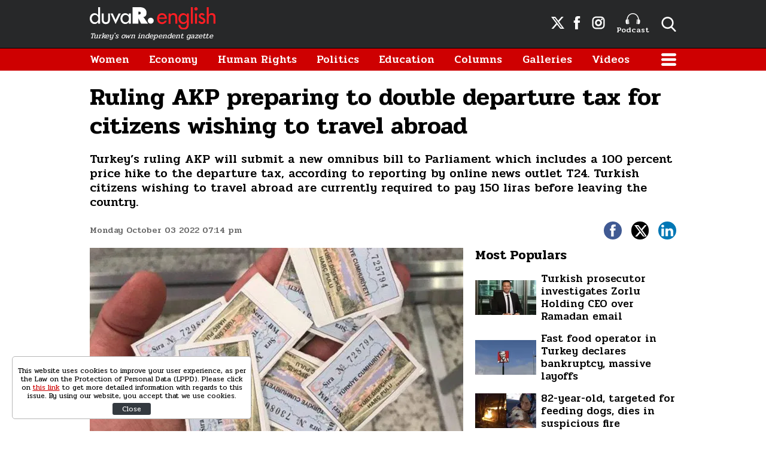

--- FILE ---
content_type: text/html; charset=utf-8
request_url: https://www.google.com/recaptcha/api2/aframe
body_size: 265
content:
<!DOCTYPE HTML><html><head><meta http-equiv="content-type" content="text/html; charset=UTF-8"></head><body><script nonce="d1kimGOReWYOng1nPiOahQ">/** Anti-fraud and anti-abuse applications only. See google.com/recaptcha */ try{var clients={'sodar':'https://pagead2.googlesyndication.com/pagead/sodar?'};window.addEventListener("message",function(a){try{if(a.source===window.parent){var b=JSON.parse(a.data);var c=clients[b['id']];if(c){var d=document.createElement('img');d.src=c+b['params']+'&rc='+(localStorage.getItem("rc::a")?sessionStorage.getItem("rc::b"):"");window.document.body.appendChild(d);sessionStorage.setItem("rc::e",parseInt(sessionStorage.getItem("rc::e")||0)+1);localStorage.setItem("rc::h",'1769014276895');}}}catch(b){}});window.parent.postMessage("_grecaptcha_ready", "*");}catch(b){}</script></body></html>

--- FILE ---
content_type: application/javascript; charset=utf-8
request_url: https://fundingchoicesmessages.google.com/f/AGSKWxXMtHHQigimCs-yTb3pHJAgqLygdNDRjdtGlPf0pqMTfdCke2FUiSuKSiL6sEiV7kWZjrFmsb_gG5DXosFb73k5O3GawOiPZqgmayIWb8ZRsfPP-Ku52fV9o8UaQ093yI9gsZcfZ8YxyTBtQzfiWyyj5Flcv9-8vcFdx0YmFhQcsipR0u2BW4lV2fRH/_/template/ad.&banner_id=/adsarticlescript./microad.&act=ads_
body_size: -1291
content:
window['72f1d4eb-3245-451b-a3e9-303150920886'] = true;